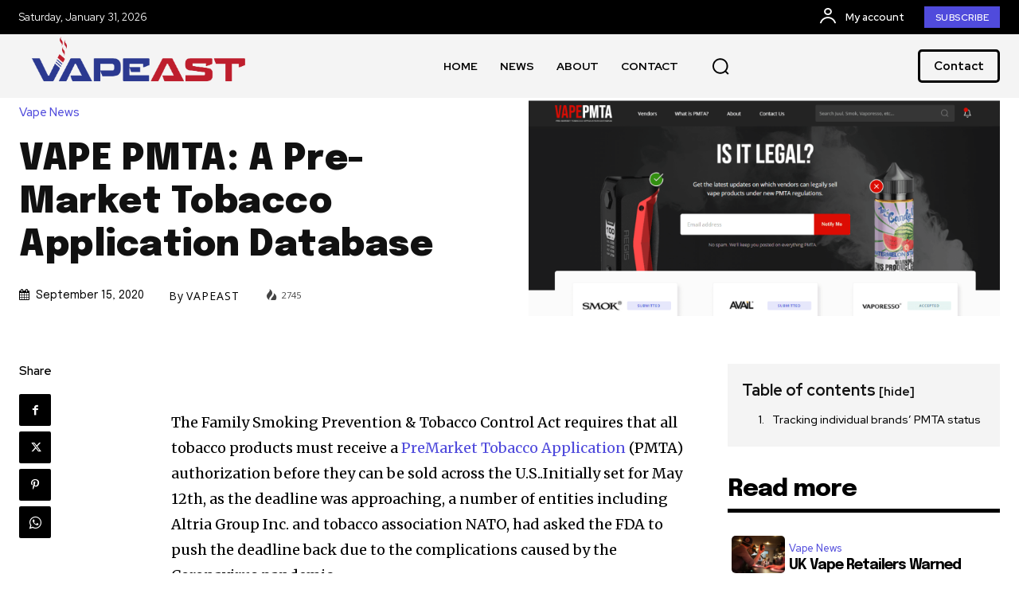

--- FILE ---
content_type: text/html; charset=UTF-8
request_url: https://vapeast.com/wp-admin/admin-ajax.php?td_theme_name=Newspaper&v=12.7.4
body_size: -755
content:
{"18178":89}